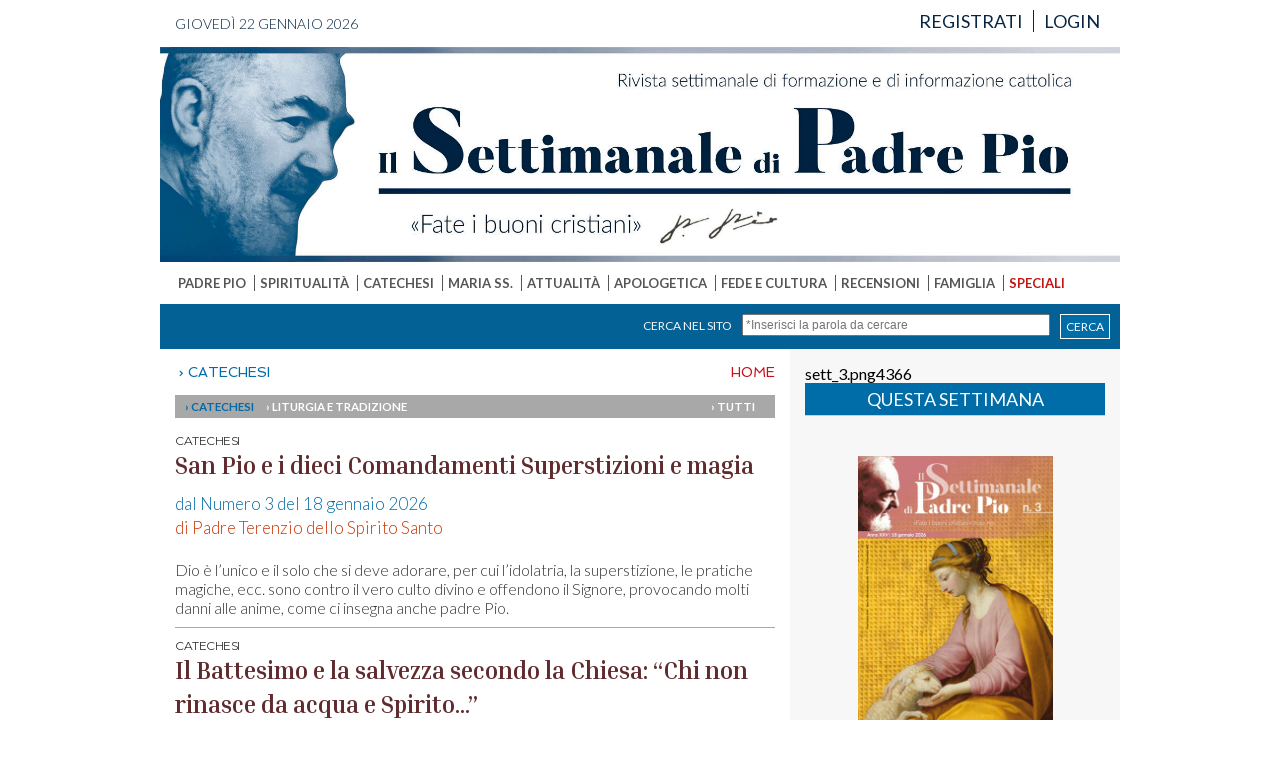

--- FILE ---
content_type: text/html
request_url: http://www.settimanaleppio.it/dinamico.asp?idsez=11&idssez=12
body_size: 25231
content:

<!DOCTYPE html PUBLIC "-//W3C//DTD XHTML 1.0 Transitional//EN" "http://www.w3.org/TR/xhtml1/DTD/xhtml1-transitional.dtd">
<html xmlns="http://www.w3.org/1999/xhtml">
<head>
<meta http-equiv="Content-Type" content="text/html; charset=UTF-8" />
<script>
  (function(i,s,o,g,r,a,m){i['GoogleAnalyticsObject']=r;i[r]=i[r]||function(){
  (i[r].q=i[r].q||[]).push(arguments)},i[r].l=1*new Date();a=s.createElement(o),
  m=s.getElementsByTagName(o)[0];a.async=1;a.src=g;m.parentNode.insertBefore(a,m)
  })(window,document,'script','//www.google-analytics.com/analytics.js','ga');

  ga('create', 'UA-2532630-38', 'settimanaleppio.it');
  ga('send', 'pageview');

</script>

<link rel="stylesheet" href="https://use.fontawesome.com/releases/v5.13.0/css/all.css">
<link rel="stylesheet" href="https://use.fontawesome.com/releases/v5.13.0/css/v4-shims.css">

<link rel="preconnect" href="https://fonts.googleapis.com">
<link rel="preconnect" href="https://fonts.gstatic.com" crossorigin>
<link href="https://fonts.googleapis.com/css2?family=Lato:wght@300;400;700&display=swap" rel="stylesheet">

<link href='http://fonts.googleapis.com/css?family=Spinnaker' rel='stylesheet' type='text/css'>
<link href='http://fonts.googleapis.com/css?family=Anton' rel='stylesheet' type='text/css'>
<link href='http://fonts.googleapis.com/css?family=Abril+Fatface' rel='stylesheet' type='text/css'>
<link href='http://fonts.googleapis.com/css?family=Dosis:400,700' rel='stylesheet' type='text/css'>
<link href='http://fonts.googleapis.com/css?family=Montserrat' rel='stylesheet' type='text/css'>
<link href="https://fonts.googleapis.com/css2?family=Gotu&display=swap" rel="stylesheet">
<link href="https://fonts.googleapis.com/css2?family=Inria+Serif:wght@700&display=swap" rel="stylesheet">


<!-- Start cookieyes banner -->
<script id="cookieyes" type="text/javascript" src="https://cdn-cookieyes.com/client_data/a26a49ef6eb75f7a53aac255/script.js"></script>
<!-- End cookieyes banner -->

<link href="style.css" rel="stylesheet" type="text/css" />

<link rel="preconnect" href="https://fonts.googleapis.com">
<link rel="preconnect" href="https://fonts.gstatic.com" crossorigin>
<link href="https://fonts.googleapis.com/css2?family=Lato:wght@300;400;700&display=swap" rel="stylesheet">


<link href='http://fonts.googleapis.com/css?family=Spinnaker' rel='stylesheet' type='text/css'>
<link href='http://fonts.googleapis.com/css?family=Anton' rel='stylesheet' type='text/css'>
<link href='http://fonts.googleapis.com/css?family=Abril+Fatface' rel='stylesheet' type='text/css'>
<link href='http://fonts.googleapis.com/css?family=Dosis:400,700' rel='stylesheet' type='text/css'>
<link href='http://fonts.googleapis.com/css?family=Montserrat' rel='stylesheet' type='text/css'>
<link href="https://fonts.googleapis.com/css2?family=Gotu&display=swap" rel="stylesheet">
<link href="https://fonts.googleapis.com/css2?family=Inria+Serif:wght@700&display=swap" rel="stylesheet">
<script src="https://ajax.googleapis.com/ajax/libs/jquery/1.9.1/jquery.min.js" type="text/javascript"></script>
<script type="text/javascript" language="javascript" src="jquery.carouFredSel-6.2.0-packed.js"></script>

<script src="https://ajax.googleapis.com/ajax/libs/jqueryui/1.10.1/jquery-ui.min.js" type="text/javascript"></script>  

<script src="booklet/jquery.easing.1.3.js" type="text/javascript"></script>
<script src="booklet/jquery.booklet.latest.js" type="text/javascript"></script>
<link href="booklet/jquery.booklet.latest.css" type="text/css" rel="stylesheet" media="screen, projection, tv" />

<!-- fire plugin onDocumentReady -->
<script type="text/javascript" language="javascript">
$(function() {
	// per sfogliatura
	$("#mybook").booklet({
		width: 800,
		height: 560,
		closed: true,
		pagePadding: 0,
		pageNumbers: false,
	});
	
	// Stick the #nav to the top of the window
	var nav = $('#coldx');
	var navHomeY = nav.offset().top;
	var isFixed = false;
	var footer = $('#bottomfooter');
	var maxH = footer.offset().top;
	var colsx = $('#colsx');
	var colsxH = colsx.height();
	var limite = (colsxH-908)+193;
	var endY = (colsxH-908);
	var $w = $(window);
	$w.scroll(function() {
		var scrollTop = $w.scrollTop();
		var shouldBeFixed = scrollTop > navHomeY;
		var sbf = scrollTop < limite;
		var inizia = colsxH > 908;
		if (shouldBeFixed && sbf && inizia && !isFixed) {
			nav.css({
				position: 'fixed',
				top: 0,
				left: nav.offset().left,
				width: nav.width()
			});
			isFixed = true;
		}
		else if (!shouldBeFixed && isFixed && inizia)
		{
			nav.css({
				position: 'static'
			});
			isFixed = false;
		}
		else if (!sbf && isFixed && inizia)
		{
			nav.css({
				position: 'absolute',
				top: endY,
				left: $('#colsx').width() +30
			});
			isFixed = false;
		}
	});
	
	//	Scrolled by user interaction
	$('#foo').carouFredSel({
		auto: false,
		prev: '#prev',
		next: '#next',
		mousewheel: true,
		circular: false,
		swipe: {
			onMouse: true,
			onTouch: true
		}
	});
	
});

function resetbarra() {
	
	var nav = $('#coldx');
	nav.css({
		position: 'static'
	});
	isFixed = false;
}
</script>

</head>

<body id="top">
<div id="contenitore">
<div id="spia"></div>
		<script type="text/javascript" src="jquery.min.js"></script>
	<script type="text/javascript" src="generalfunction.js"></script>
<script type="text/javascript" src="jquery.min.js"></script>
<script type="text/javascript" src="s3Slider.js"></script>
<script type="text/javascript" language="javascript" src="jquery.carouFredSel-6.2.0-packed.js"></script>


<script type="text/javascript">
$(document).ready(function() {	
	
	/*$("#okcookie").click(function(){
		$("#infocookie").hide();
	});
	
	$("#close").click(function(){
		$.ajax ({
		type: "GET",
		url: "checkInfo.asp",
		cache: false,
		success: function(html)	{
			if (html) {
				$("#modal").hide();
			}
		}
		});
		
	})
	
	$(function() {
		if(!$.support.placeholder) { 
			var active = document.activeElement;
			$(':text').focus(function () {
				if ($(this).attr('placeholder') != '' && $(this).val() == $(this).attr('placeholder')) {
					$(this).val('').removeClass('hasPlaceholder');
				}
			})
			.blur(function () {
				if ($(this).attr('placeholder') != '' && ($(this).val() == '' || $(this).val() == $(this).attr('placeholder'))) {
					$(this).val($(this).attr('placeholder')).addClass('hasPlaceholder');
				}
			});
			$(':text').blur();
			$(active).focus();
			$('form:eq(0)').submit(function () {
				$(':text.hasPlaceholder').val('');
			});
		}
	});;*/
	
	
	<!-- inizio script slider raccolte -->
	
	//	Scrolled by user interaction
	$('#foo').carouFredSel({
		auto: false,
		prev: '#prev',
		next: '#next',
		mousewheel: true,
		circular: false,
		swipe: {
			onMouse: true,
			onTouch: true
		}
	});
	
	<!-- fine script slider raccolte -->
	
	$('#slider1').s3Slider({
		timeOut: 8000 
	});
		
	$("#titolo").autocomplete("suggest/titolo.asp", {
		width: 190,
		selectFirst: false
	});
		
	$("#clear").click(function() {
		$(":input").unautocomplete();
	});
	
	function log(event, data, formatted) {
		$("<li>").html( !data ? "No match!" : "Selected: " + formatted).appendTo("#result");
	}
	
	function formatItem(row) {
		return row[0] + " (<strong>id: " + row[1] + "</strong>)";
	}
	function formatResult(row) {
		return row[0].replace(/(<.+?>)/gi, '');
	}
	
	
});


// This adds 'placeholder' to the items listed in the jQuery .support object. 
jQuery(function() {
	jQuery.support.placeholder = false;
	test = document.createElement('input');
	if('placeholder' in test) jQuery.support.placeholder = true;
});
</script>

    <div id="header">
    	<div id="top_new">
        	<div id="data">giovedì 22 gennaio 2026</div>
            <div id="menutoplogin">
            	<ul class="mlogin">
                	
                	<li><a href="registrazione.asp?a=reg" class="blunotte">REGISTRATI</a></li>
                    <li id="noborder"><a href="login.asp" class="blunotte">LOGIN</a></li>
                    
            	</ul>
            </div>
        </div>
        <div id="testata">
       		<a href="index.asp"><img src="immagini/bannerTopNew.jpg" border=0 /></a>
        </div>
        
        <div id="mainmenu">
        	<ul class="mmenu">
            	
            	<li >
                	<a href="dinamico.asp?idsez=2" class="grigio">PADRE PIO</a>
                </li>
                
            	<li >
                	<a href="dinamico.asp?idsez=6" class="grigio">SPIRITUALITÀ</a>
                </li>
                
            	<li >
                	<a href="dinamico.asp?idsez=11" class="grigio">CATECHESI</a>
                </li>
                
            	<li >
                	<a href="dinamico.asp?idsez=14" class="grigio">MARIA SS.</a>
                </li>
                
            	<li >
                	<a href="dinamico.asp?idsez=15" class="grigio">ATTUALITÀ</a>
                </li>
                
            	<li >
                	<a href="dinamico.asp?idsez=18" class="grigio">APOLOGETICA</a>
                </li>
                
            	<li >
                	<a href="dinamico.asp?idsez=21" class="grigio">FEDE E CULTURA</a>
                </li>
                
            	<li >
                	<a href="dinamico.asp?idsez=24" class="grigio">RECENSIONI</a>
                </li>
                
            	<li >
                	<a href="scheda.asp?idsez=25" class="grigio">FAMIGLIA</a>
                </li>
                
            	<li id="noborder">
                	<a href="dinamico.asp?idsez=31" class="rosso">SPECIALI</a>
                </li>
                
            </ul>
        </div>
		
        <div id="finder">
        	<form name="cerca" method="post" action="finder.asp">
                <a href="#" class="find" id="right" onclick="return control_find()">CERCA</a>
                <input id="right" name="chiave" type="text" size="30" placeholder="*Inserisci la parola da cercare" />
            	<span id="right" class="fasciafind">Cerca nel sito</span>
            </form>
        </div>
        
    </div>
    <div id="corpo">
    	<div id="colsx">
        	<div id="navigatore">
            <a href="index.asp" class="grigio">HOME</a>
            &nbsp;› CATECHESI
            </div>
			
            <div id="navigatoredue">
            	<ul class="submenu">
            	
                <li>
				
					› Catechesi&nbsp;
					
                </li>
				
                <li>
				
					<a href="dinamico.asp?idsez=11&idssez=13" class="bianco">
					› Liturgia e Tradizione</a>&nbsp;
					
                </li>
				
                <li class="submenuLast"><a href="dinamico.asp?idsez=11" class="bianco">› Tutti</a></li>
                
                </ul>
            </div>
            
            <div id="articolo">
            	
                <div id="artcorpo_nf">
                
					<span class="nomeSezioneDin">CATECHESI</span>
                	
                	<p><span class="arttitolo">
                    <a href="?idsez=11&id=3725" class="marrone">San Pio e i dieci Comandamenti Superstizioni e magia</a>
                    </span><br />
                    
                    <a href="flip.asp?id=4360" class="linkSettimanale" target="_blank">dal Numero 3 del 18 gennaio 2026</a><br />
                    <span class="redAutore">di Padre Terenzio dello Spirito Santo</span></p>
                    <span class="abstractIndex">Dio è l’unico e il solo che si deve adorare, per cui l’idolatria, la superstizione, le pratiche magiche, ecc. sono contro il vero culto divino e offendono il Signore, provocando molti danni alle anime, come ci insegna anche padre Pio. 
</span>
            	</div>
            </div>
            
            <div id="articolo">
            	
                <div id="artcorpo_nf">
                
					<span class="nomeSezioneDin">CATECHESI</span>
                	
                	<p><span class="arttitolo">
                    <a href="?idsez=11&id=3722" class="marrone">Il Battesimo e la salvezza secondo la Chiesa:  “Chi non rinasce da acqua e Spirito...”</a>
                    </span><br />
                    
                    <a href="flip.asp?id=4355" class="linkSettimanale" target="_blank">dal Numero 2 del 11 gennaio 2026</a><br />
                    <span class="redAutore">di Padre Maurizio M. Mazzieri</span></p>
                    <span class="abstractIndex">Per i bambini morti senza Battesimo, la Chiesa ha da sempre insegnato la realtà del “limbo”, confermata da Papi e Padri della Chiesa. Anche se ci sono ipotesi di speranza per la salvezza dei bambini senza Battesimo, questo non ci autorizza a trascurare l’urgenza di esso, necessario per la salvezza eterna.
</span>
            	</div>
            </div>
            
            <div id="articolo">
            	
                <div id="artcorpo_nf">
                
					<span class="nomeSezioneDin">CATECHESI</span>
                	
                	<p><span class="arttitolo">
                    <a href="?idsez=11&id=3664" class="marrone">Il Battesimo di desiderio  per i bambini non nati:  che cosa dice la Chiesa cattolica</a>
                    </span><br />
                    
                    <a href="flip.asp?id=4286" class="linkSettimanale" target="_blank">dal Numero 37 del 5 ottobre 2025</a><br />
                    <span class="redAutore">di Padre Maurizio M. Mazzieri</span></p>
                    <span class="abstractIndex">Con chiarezza, e basandosi sulla dottrina cattolica, vengono esposti i motivi per cui non si può parlare con leggerezza di Battesimo di desiderio per i bambini non nati. Tali chiarimenti devono far riflettere ancor più sulla gravità dell’aborto.</span>
            	</div>
            </div>
            
            <div id="articolo">
            	
                <div id="artcorpo_nf">
                
					<span class="nomeSezioneDin">CATECHESI</span>
                	
                	<p><span class="arttitolo">
                    <a href="?idsez=11&id=3646" class="marrone">Curare la propria anima</a>
                    </span><br />
                    
                    <a href="flip.asp?id=4264" class="linkSettimanale" target="_blank">dal Numero 29 del 27 luglio 2025</a><br />
                    <span class="redAutore">di Serafino de Virginis</span></p>
                    <span class="abstractIndex">Un mondo che vive di estetica dimentica che la vera perfezione si trova nell’anima pura e santa, la cui cura, superiore a quella del corpo, deve occupare tutta la nostra giornata. Il Signore ci ha dato tutti i mezzi per avere “cura” della nostra anima. Uno dei mezzi più efficaci è il sacramento della Confessione che lava e purifica la nostra anima da ogni macchia.
</span>
            	</div>
            </div>
            
            <div id="articolo">
            	
                <div id="artcorpo_nf">
                
					<span class="nomeSezioneDin">CATECHESI</span>
                	
                	<p><span class="arttitolo">
                    <a href="?idsez=11&id=3640" class="marrone">Riscoprire la modestia e il decoro  per essere fedeli servitori del Signore</a>
                    </span><br />
                    
                    <a href="flip.asp?id=4259" class="linkSettimanale" target="_blank">dal Numero 28 del 20 luglio 2025</a><br />
                    <span class="redAutore">di Padre Maurizio M. Mazzieri</span></p>
                    <span class="abstractIndex">Si sa che l’estate porta con sé immodestia e frivolezza. Le donne non dimentichino che la loro dignità non risiede negli abiti né nella bellezza esteriore, ma nell’anima, l’unica eterna.</span>
            	</div>
            </div>
            
            <div id="articolo">
            	
                <div id="artcorpo_nf">
                
					<span class="nomeSezioneDin">CATECHESI</span>
                	
                	<p><span class="arttitolo">
                    <a href="?idsez=11&id=3599" class="marrone">Il giudizio della misericordia</a>
                    </span><br />
                    
                    <a href="flip.asp?id=4208" class="linkSettimanale" target="_blank">dal Numero 16 del 27 aprile 2025</a><br />
                    <span class="redAutore">del Servo di Dio Don Dolindo Ruotolo </span></p>
                    <span class="abstractIndex">Giustizia e misericordia in Dio sono due facce della stessa medaglia. Il servo di Dio don Dolindo Ruotolo ben ce lo spiega in questo articolo, facendo comprendere anche come l’uomo non può fare a meno di ricorrere a questo tribunale di giustizia, tanto diverso da quelli umani, per trovare la pace.</span>
            	</div>
            </div>
            
            <div id="articolo">
            	
                <div id="artcorpo_nf">
                
					<span class="nomeSezioneDin">CATECHESI</span>
                	
                	<p><span class="arttitolo">
                    <a href="?idsez=11&id=3576" class="marrone">Il senso cristiano  della sofferenza</a>
                    </span><br />
                    
                    <a href="flip.asp?id=4182" class="linkSettimanale" target="_blank">dal Numero 13 del 30 marzo 2025</a><br />
                    <span class="redAutore">di Padre Maurizio M. Mazzieri/5</span></p>
                    <span class="abstractIndex">L’interrogativo sul perché della sofferenza trova una risposta esauriente solo guardando la Croce di Cristo. Il cammino quaresimale è un’opportunità per scoprire il modo per affrontare la sofferenza e trasformarla in amore.</span>
            	</div>
            </div>
            
            <div id="articolo">
            	
                <div id="artcorpo_nf">
                
					<span class="nomeSezioneDin">CATECHESI</span>
                	
                	<p><span class="arttitolo">
                    <a href="?idsez=11&id=3564" class="marrone">Il digiuno cristiano  e il suo significato</a>
                    </span><br />
                    
                    <a href="flip.asp?id=4167" class="linkSettimanale" target="_blank">dal Numero 10 del 9 marzo 2025</a><br />
                    <span class="redAutore">di Padre Maurizio M. Mazzieri</span></p>
                    <span class="abstractIndex">Un elemento importante per la Quaresima è il digiuno. Vediamo quindi in cosa consista e soprattutto quali siano le intenzioni che devono animarlo affinché sia gradito a Dio. Esso, inoltre, deve essere sempre accompagnato dalla misericordia.
</span>
            	</div>
            </div>
            
            <div id="articolo">
            	
                <div id="artcorpo_nf">
                
					<span class="nomeSezioneDin">CATECHESI</span>
                	
                	<p><span class="arttitolo">
                    <a href="?idsez=11&id=3558" class="marrone">40 giorni per cambiare</a>
                    </span><br />
                    
                    <a href="flip.asp?id=4162" class="linkSettimanale" target="_blank">dal Numero 09 del 2 marzo 2025</a><br />
                    <span class="redAutore">di Padre Maurizio M. Mazzieri </span></p>
                    <span class="abstractIndex">La Quaresima è il tempo privilegiato per la conversione ed il rinnovamento nella nostra vita: per fare ciò è necessario seguire e imitare gli esempi che ci ha lasciato Gesù, conformandoci in tutto a Lui.</span>
            	</div>
            </div>
            
            <div id="articolo">
            	
                <div id="artcorpo_nf">
                
					<span class="nomeSezioneDin">CATECHESI</span>
                	
                	<p><span class="arttitolo">
                    <a href="?idsez=11&id=3531" class="marrone">Il Matrimonio:  un sacramento ormai sconosciuto?</a>
                    </span><br />
                    
                    <a href="flip.asp?id=4132" class="linkSettimanale" target="_blank">dal Numero 03 del 19 gennaio 2025</a><br />
                    <span class="redAutore">di Gianmaria Pio Manetti</span></p>
                    <span class="abstractIndex">Oggi c’è molta ignoranza riguardo al sacramento del Matrimonio, istituito da Cristo per la santificazione dei coniugi e l’educazione dei figli. Nonostante le difficoltà, il matrimonio deve essere vissuto in spirito di abbandono a Dio, il quale non mancherà di sostenere i coniugi che gli sono fedeli.
</span>
            	</div>
            </div>
            
            <div id="navigatore">
            	<a href='?idsez=11&idssez=12&page=2'>articoli precedenti ›</a>
            </div>
            
            <div id="navigatoredue" style="text-align:right; font-size:11px"><a href="#top" class="bianco" onclick="resetbarra()">› TORNA SU</a></div>
			
        </div>
		    <div id="coldx">
    	sett_3.png4366
        <div id="edicola">
            <div id="questa">QUESTA SETTIMANA</div>
            <a href="flip.asp?id=4366"><img src="public/file/sett_3.png" width="195" height="279" border="0" /></a>
        </div>
		
        <div class="borderuno" id="boxtrd">
            <div id="mostread">I PIÙ LETTI</div>
            <ul class="listmost">
                
                <li><span class="posizione">1</span>
                <span class="urlmost"><a href="dinamico.asp?idsez=18&id=3679" class="blu" target="_blank">Padre Stefano M. Manelli: 70 anni di luminoso Sacerdozio  al servizio di Dio e della Chiesa</a></span></li>
                
                <li><span class="posizione">2</span>
                <span class="urlmost"><a href="dinamico.asp?idsez=1&id=3682" class="blu" target="_blank">Il Purgatorio  e Maria Santissima</a></span></li>
                
                <li><span class="posizione">3</span>
                <span class="urlmost"><a href="dinamico.asp?idsez=18&id=3683" class="blu" target="_blank">I peccati  che riempiono l’inferno</a></span></li>
                
                <li><span class="posizione">4</span>
                <span class="urlmost"><a href="dinamico.asp?idsez=6&id=3677" class="blu" target="_blank">Il segreto  per essere Santi</a></span></li>
                
                <li><span class="posizione">5</span>
                <span class="urlmost"><a href="dinamico.asp?idsez=1&id=3678" class="blu" target="_blank">La più Santa tra i Santi</a></span></li>
                
                <li><span class="posizione">6</span>
                <span class="urlmost"><a href="dinamico.asp?idsez=1&id=3695" class="blu" target="_blank">La Medaglia miracolosa:  umile strumento per risvegliare la fede</a></span></li>
                
                <li><span class="posizione">7</span>
                <span class="urlmost"><a href="dinamico.asp?idsez=6&id=3681" class="blu" target="_blank">Sulla soglia dell’eternità</a></span></li>
                
                <li><span class="posizione">8</span>
                <span class="urlmost"><a href="dinamico.asp?idsez=31&id=3696" class="blu" target="_blank">Come padre Pio  si preparava al Natale?</a></span></li>
                
            </ul>
        </div>
        <div><a class="omelia" href="http://www.settimanaleppio.it/dinamico.asp?idsez=6&idssez=8">l'omelia della domenica</a></div>
        <div><a class="risposta" href="http://www.settimanaleppio.it/dinamico.asp?idsez=25&idssez=30">risposte ai lettori</a></div>
        <div><a class="cme" href="http://www.casamarianaeditrice.it" target="_blank">casa mariana editrice</a></div>
        
    </div>
    </div>
	    <div id="footer2">
    	<div id="box"><img src="immagini/logoFooter.png" /></div>
      	<div id="box">
        	<strong>Casa Mariana Editrice</strong><br />
            <strong>Sede Legale</strong><br />
            Via dell'Immacolata, 4<br />
            83040 Frigento (AV)<br />
    	</div>
      	<div id="box">
        	<strong>Contatti redazione</strong><br />
            <i class="fas fa-envelope"></i></i> <a href="mailto:info@settimanaleppio.it" class="bianco">info@settimanaleppio.it</a><br />
            <i class="fas fa-envelope"></i> <a href="mailto:redazione@settimanaleppio.it" class="bianco">redazione@settimanaleppio.it</a><br />
            <i class="fas fa-envelope"></i> <a href="mailto:webmaster@settimanaleppio.it" class="bianco">webmaster@settimanaleppio.it</a>
    	</div>
        <div id="bottomfooter2">Proprietario: Associazione CME Il Settimanale di Padre Pio. Tutti i diritti sono riservati. <a href="http://www.crisalis.biz" class="bianco" target="_blank"><strong>Credits</strong></a>
</div>
	</div>    
</div>
</body>
</html>


--- FILE ---
content_type: text/css
request_url: http://www.settimanaleppio.it/style.css
body_size: 5859
content:
body {
	margin:0px;
	padding:0px;	
}

.colSxHome {
	width: 930px;
	padding: 15px 15px 0 15px;
	float:left;
}

.colSxHome_new {
	width: 100%;
	float:left;
}

.colDxHome {
	width:300px;
	float:left;
}

.banPromo {
	width: 615px;
    height: 364px;
	background-image:url(immagini/bannerPromo2020.jpg);
	display:block;
}

.banPromo:hover {
	background-image:url(immagini/bannerPromo2020_hover.jpg);	
}

.box {
	width: 300px;
	float: left;
}
.contfloat {
	width:100%;
	overflow:hidden;
}

.fotobox {
	float:left;
	margin-right:10px;
	margin-bottom:10px;	
}

.sezione   {
	font-family: Lato, Arial, serif;
	font-size: 20px;
	color: #000;
	text-align: center;
	padding: 8px;
    text-transform: uppercase;
    letter-spacing: -0.5px;
}
.nomeSezioneDin {
	font-family: "Montserrat",Arial, serif;
	font-size:12px!important;
	letter-spacing:-.5px;
}

.titolo   {
	margin-top: 10px;
	font-family: Georgia, "Times New Roman", Times, serif;
	font-size: 24px;
	color: #333333;
}

#infocookie {
	background-color:#faebd7;
	font-family: Ubuntu, Arial, sans-serif;
	font-size:14px;
	color:#777;
	width: 100%;
	text-align: center;
	padding-top: 5px;
	padding-bottom: 5px;
}
#infocookie #okcookie {
	margin-top:5px;
	width: 5%;
	margin-right: auto;
	margin-left: auto;
	color: #FFF;
	background-color: #B21717;
	padding: 5px;
	cursor: pointer;
}

a.blunotte:hover {
	text-decoration: underline;
}
a.blunotte {
	color: #062542;
	text-decoration: none;
}
a.blufooter:hover {
	text-decoration: underline;
}
a.blufooter {
	color: #0354ab;
	text-decoration: none;
}
a.bianco:hover {
	text-decoration: underline;
}
a.bianco {
	color: #FFF;
	text-decoration: none;
}
a.grigio {
	color: #555555;
	text-decoration: none;
}
a.grigio:hover {
	color: #000;
}
.gray {
	color: #7B5236;
}
.azzurro {
	color: #006ba6;
}
.celeste {
	color: #92DEFF;
}
.red {
	color: #F00;
}
.redAutore {
	color:#C30;
}
.verde {
	color: #0C0;
}
.redark {
	color: #DC0005;
}
.noactive {
	color: #CCC;
}
.fucsia {
	color: #CC3399;
}
a.rosso {
	color: #c41515;
	text-decoration: none;
}
a.rosso:hover {
	color: #FFF;
}
a.marrone {
	color: #602b2e;
	text-decoration: none;
}
a.marrone:hover {
	color: #921b22;
}
a.blu {
	color: #006ba6;
	text-decoration: none;
}
a.blu:hover {
	color: #008FFF;
}
a.giallo {
	color: #FC0;
	text-decoration: none;
}
a.giallo:hover {
	color: #FF0;
}
.contpp {
	float:left;
	padding-right: 2.3%;
	width: 31%;	
}
.fasciapp {
    overflow: hidden;
    background-color: #004967;
    padding: 15px 15px 5px 15px;
    margin-bottom: 15px;
}
.titolopp {
	font-family: Lato, Arial, serif;
    font-size: 20px;
    color: #fff;
    padding-bottom: 10px;
    text-transform: uppercase;
    letter-spacing: -0.5px;	
}
#contenitore {
	width: 960px;
	margin-right: auto;
	margin-left: auto;
	overflow: visible;
	padding-right: 8px;
	padding-left: 8px;
	/*background-image: url(immagini/ombra.jpg);*/
	background-repeat: repeat-y;
	position: relative;
}
#header {
	width: 960px;
	overflow: hidden;
}
#header #top {
	background-image: url(immagini/bkg_top.jpg);
	width: 940px;
	overflow: hidden;
	padding: 10px;
}
#header #top_new {
	width: 940px;
	overflow: hidden;
	padding: 10px;
	color:#062542;
}
#header #top_new #data {
	float: left;
	font-family: Lato, Arial, serif;
	font-size: 14px;
	color:#062542;
	text-transform: uppercase;
	margin: 5px;
	font-weight:200;
}
#header #data {
	float: left;
	font-family: Spinnaker, Arial, serif;
	font-size: 14px;
	color: #FFF;
	text-transform: uppercase;
	margin: 5px;
}
#header #menutoplogin {
	float: right;
}
#header #top_new #menutoplogin .mlogin {
	margin: 0px;
	padding: 0px;
	font-family: Lato, Arial, serif;
	font-size: 18px;
	color: #062542;
}
#header #top_new #menutoplogin .mlogin li {
	display: inline;
	float: left;
	border-right-width: 1px;
	border-right-style: solid;
	border-right-color: #062542;
	padding-right: 10px;
	padding-left: 10px;
}
#header #top_new #menutoplogin .mlogin #noborder{
	border-top-style: none;
	border-right-style: none;
	border-bottom-style: none;
	border-left-style: none;
}
#header #top #menutoplogin .mlogin {
	margin: 0px;
	padding: 0px;
	font-family: Anton, Arial, serif;
	font-size: 18px;
	color: #FFF;
}
#header #top #menutoplogin .mlogin li {
	display: inline;
	float: left;
	border-right-width: 1px;
	border-right-style: solid;
	border-right-color: #FFF;
	padding-right: 10px;
	padding-left: 10px;
}
#header #top #menutoplogin .mlogin #noborder{
	border-top-style: none;
	border-right-style: none;
	border-bottom-style: none;
	border-left-style: none;
}
#header #testata {
	overflow: hidden;
	max-width:960px;
}
#header #testata img {
	max-width:960px;
}
#header #testata #banner_testata {
	float: left;
	width: 145px;
}
#header #testata #logo {
	float: left;
}
#header #mainmenu {
	background-repeat: repeat-x;
	padding: 13px;
}
#header #mainmenu .mmenu {
	margin: 0px;
	padding: 0px;
	font-family: Lato, Arial, serif;
	font-size: 13px;
	font-weight:700;
}
#header #mainmenu .mmenu li {
	display: inline;
	padding-right: 5px;
	margin-left: 5px;
	border-right-width: 1px;
	border-right-style: solid;
	border-right-color: #555555;
}
#header #mainmenu .mmenu #noborder  {
	border-top-style: none;
	border-right-style: none;
	border-bottom-style: none;
	border-left-style: none;
}
#header #finder {
	margin: 0px;
    overflow: hidden;
    padding-top: 10px;
    padding-right: 10px;
    padding-bottom: 10px;
    padding-left: 15px;
    font-family: Lato, Arial, serif;
    font-size: 12px;
    text-transform: uppercase;
    color: #f7f7f7;
    /* background-image: url(immagini/bkg_finder.jpg); */
    /* background-repeat: repeat-y; */
    background-color: #036196;
}
#header #finder .fasciafind {
	margin-right: 10px;
	line-height: 23px;
}
a.find {
	background-color: #016DA8;
    display: block;
    color: #FFF;
    text-decoration: none;
    margin-left: 10px;
    padding-right: 5px;
    padding-left: 5px;
    padding-top: 1px;
    padding-bottom: 1px;
    line-height: 21px;
    border: 1px solid #fff;
}
a.find:hover {
	background-color: #FF890A;
}
#header #finder input {
	width: 300px;
	font-size: 12px;
	margin: 0px;
	padding: 2px;
}
#corpo {
	overflow: hidden;
	position: relative;
	width: 960px;
	font-family:Lato, Arial, Helvetica, sans-serif;
}
#corpo #primo {
	overflow: hidden;
	padding-top: 15px;
	padding-right: 15px;
	padding-bottom: 0px;
	padding-left: 15px;
}
#corpo #primo #slide {
	float: left;
	margin-right: 15px;
}
#corpo #edicola  {
	float: left;
	width: 300px;
	margin-bottom: 30px;
	text-align: center;
}
#corpo #promo {
	background-image: url(immagini/bkg_promo.jpg);
	height: 107px;
	padding-left: 260px;
}
#corpo #promonew {
	
}
#corpo #promo #slogan {
	float: left;
	width: 525px;
	font-family: Dosis, Arial, serif;
	font-size: 34px;
	color: #FF890A;
	font-weight: bold;
	margin-top: 25px;
	line-height: 36px;
	overflow: hidden;
	height: 82px;
}
#corpo #promo #slogan .spacer {
	display: inline;
	padding-left: 35px;
}
#corpo #promo a.entra {
	display: block;
	width: 160px;
	padding-top: 107px;
	overflow: hidden;
	background-image: url(immagini/entra.jpg);
	background-repeat: no-repeat;
	height: 0px;
}
#corpo #promo a.entra:hover {
	background-image: url(immagini/entra_over.jpg);
}
#corpo #promo a.entrato {
	display: block;
	width: 160px;
	padding-top: 107px;
	overflow: hidden;
	background-image: url(immagini/entrato.jpg);
	background-repeat: no-repeat;
	height: 0px;
}
#corpo #promo a.entrato:hover {
	background-image: url(immagini/entrato_over.jpg);
}
#corpo #secondo {
	overflow: hidden;
	padding: 15px;
}
#corpo #terzo {
	padding-top: 15px;
	padding-right: 15px;
	padding-bottom: 0px;
	padding-left: 15px;
	width: 600px;
	background-color: #e4d7cb;
	float: left;
}
.secondo_new {
	padding:0px 15px 15px 15px;	
}
.terzo_new {
	padding: 15px 15px 0px 15px;
    overflow: hidden;
}

#box   {
	width: 33.33%;
    float: left;
    margin-top: 20px;
	line-height: 1.5em;
}

#box #sezione   {
	font-family: Spinnaker, Arial, serif;
	font-size: 20px;
	color: #000;
	text-align: center;
	padding: 8px;
}
#box #titolo   {
	margin-top: 10px;
	font-family: Georgia, "Times New Roman", Times, serif;
	font-size: 24px;
	color: #333333;
}

.titolo_home {
	font-family: Lato,Arial, serif;
	font-size: 16px;
	color: #333333;
}

.borderfucsia {
	border-top-width: 10px;
	border-top-style: solid;
	border-top-color: #a40078;
}
.borderverde {
	border-top-width: 10px;
	border-top-style: solid;
	border-top-color: #00c558;
}
.borderrosso {
	border-top-width: 10px;
	border-top-style: solid;
	border-top-color: #F00;
}
.borderarancio {
	border-top-width: 10px;
	border-top-style: solid;
	border-top-color: #FF890A;
}
.borderblue {
	border-top-width: 10px;
	border-top-style: solid;
	border-top-color: #06C;
}
.bordermarrone {
	border-top-width: 10px;
	border-top-style: solid;
	border-top-color: #589cbf;
}



.borderuno {
	border-top-width: 10px;
	border-top-style: solid;
	border-top-color: #589cbf;
}
.borderdue {
	border-top-width: 10px;
	border-top-style: solid;
	border-top-color: #aed3e5;
}
.bordertre {
	border-top-width: 10px;
	border-top-style: solid;
	border-top-color: #8eb0c1;
}
.borderquattro {
	border-top-width: 10px;
	border-top-style: solid;
	border-top-color: #FF890A;
}
.bordercinque {
	border-top-width: 10px;
	border-top-style: solid;
	border-top-color: #06C;
}
.bordersei {
	border-top-width: 10px;
	border-top-style: solid;
	border-top-color: #966;
}


#corpo #raccolte  {
	float: left;
	width: 280px;
	border: 10px solid #f7d444;
}
#corpo #raccolte #corporaccolte  {
	background-image: url(immagini/bkg_corporaccolte.png);
	background-repeat: repeat-x;
	height: 180px;
}
#corpo #colsx {
	padding: 15px;
	width: 600px;
	float: left;
}
#corpo #istruzioni_flip {
	width: 910px;
	margin-top: 15px;
	position: relative;
	font-size: 16px;
	overflow: hidden;
	font-weight: normal;
	padding: 10px;
	background-color: #E2F9FF;
	font-family: Lato, Arial, serif;
	line-height: 22px;
	text-align: center;
}
#corpo #navigatore  {
	font-family: Spinnaker, Arial, serif;
	font-size: 14px;
	color: #006ba6;
	margin-bottom: 15px;
	display:block;
	overflow:hidden;
}
#corpo #navigatore a {
	display:block;
    float: right;
    padding-left: 20px;
    text-decoration: none;
    color: #ca0e17;
}
#corpo #navigatore a:hover {
	text-decoration:underline;
}

#corpo #navigatoredue {
	font-family: "Lato", Arial, serif;
	text-transform:uppercase;
	color: #006ba6;
	margin-bottom: 15px;
	padding: 5px 10px 5px 10px;
	background-color: #a8a8a8;
	font-weight: 800;
	overflow:hidden;
}
.submenu {
	margin:0;
	padding:0;
}
.submenu li {
	float:left;
	margin-right:10px;
	font-size:11.5px;
	font-weight:800;
}
.submenu li.submenuLast {
	float:right;	
}
#corpo #colsx #articolo {
	margin-bottom: 10px;
	padding-bottom: 10px;
	border-bottom-width: 1px;
	border-bottom-style: solid;
	border-bottom-color: #A8A8A8;
	overflow: hidden;
	color: #323131;
}
#corpo #colsx #articolo img {
	float: left;
	margin-right: 10px;
}
#corpo #colsx #articolo #artcorpo {
	font-family: Dosis, Arial, serif;
	font-size: 16px;
	float: left;
	width: 430px;
}
#corpo #colsx #articolo #artcorpo_nf {
	/*font-family: Dosis, Arial, serif;*/
	font-family: Lato, Arial, serif;
	font-size: 16px;
	float: left;
	width: 600px;
	font-weight:200;
}
#corpo #colsx #articolo #artscheda {
	font-family: Dosis, Arial, serif;
	font-size: 16px;
	float: left;
	width: 290px;
}
#corpo #colsx #articolo p  {
	padding: 0px;
	margin-top: 0px;
	margin-right: 0px;
	margin-bottom: 20px;
	margin-left: 0px;
    line-height: 24px;
	font-size: 17px;
}

#corpo #colsx #articolo strong {
	color:#000000;
	font-weight:700;
}

#corpo #colsx #articolo #contenuto {
	/*font-family: "Gotu", arial, serif;*/
	font-family: 'Lato', arial, serif;
	font-size: 15px;
	color: #424141;
	line-height: 24px;
	font-weight:200;
}
#corpo #colsx #articolo #contenuto .abstract {
	padding-top: 10px;
	color: #000;
	line-height: normal;
	margin-bottom: 15px;
	padding-bottom: 10px;
	border-bottom-width: 1px;
	border-bottom-style: solid;
	border-bottom-color: #999;
	display: block;
	font-weight:400;
}
#corpo #colsx #articolo #contenuto .abstractIndex p {
	padding-top: 10px;
	color: #000;
	line-height: normal;
	margin-bottom: 15px;
	padding-bottom: 10px;
	border-bottom-width: 1px;
	border-bottom-style: solid;
	border-bottom-color: #999;
	display: block;
	font-weight:200!important;
}
#corpo #colsx #articolo #contenuto span {
	font-size: 30px;
}
#corpo #colsx #articolo #contenuto a {
	color: #c11d07;
    text-decoration: none;
    font-weight: 700;
}
#corpo #colsx #articolo #contenuto a:hover {
	color: #c11d07;
    font-weight: 700;
}

.linkSettimanale {
	color: #006ba6!important;
	text-decoration: none!important;
	font-weight:200!important;
}
.linkSettimanale:hover {
	color: #008FFF!important;
}
#corpo #colsx #articolo #ricetta {
	font-family: Georgia, "Times New Roman", Times, serif;
	font-size: 16px;
	color: #666;
	line-height: 24px;
}
#corpo #colsx #articolo #ricetta span {
	font-size: 30px;
	margin-bottom: 15px;
	display: block;
}
#corpo #colsx #articolo #ricetta #ingredienti {
	font-family: Dosis, arial, serif;
	font-size: 16px;
	background-color: #EFEFEF;
	padding: 10px;
	overflow: hidden;
}
#corpo #colsx #articolo #ricetta #ingredienti img {
	float: right;
	margin: 0px;
	padding: 0px;
}
#corpo #colsx #rigacop {
	overflow: hidden;
	width: 615px;
	margin-top: 10px;
	position: relative;
}
#corpo #colsx #rigacop #copertina {
	float: left;
	position: relative;
	height: 285px;
	width: 195px;
}
#corpo #colsx #rigacop #copertina_small {
	float: left;
	position: relative;
	height: 230px;
	width: 153px;
}
#corpo #colsx #rigacop #copertina_small #dettnumero {
	float: left;
	font-family: dosis, arial, serif;
	font-size: 14px;
	font-weight: bold;
	color: #2d2315;
	width: 175px;
	padding-top: 5px;
	padding-right: 10px;
	padding-bottom: 10px;
	padding-left: 10px;
	position: absolute;
	bottom: 0px;
	left: 0px;
	line-height: 14px;
}
#corpo #colsx #rigacop #dettnumero  {
	float: left;
	font-family: dosis, arial, serif;
	font-size: 14px;
	font-weight: bold;
	color: #2d2315;
	width: 175px;
	padding-top: 5px;
	padding-right: 10px;
	padding-bottom: 10px;
	padding-left: 10px;
	position: absolute;
	bottom: 0px;
	left: 0px;
	line-height: 14px;
}
.dxmargin {
	margin-right: 15px;
}
.sxmargin {
	margin-left: 15px;
}
#corpo #coldx {
	padding: 15px;
	width: 300px;
	background-color: #F7F7F7;
	float: left;
}
#corpo #coldx #findsuggest {
	padding: 10px;
	background-color: #FFF;
	font-family: Spinnaker, Arial, serif;
	font-size: 12px;
	color: #999;
	margin-bottom: 15px;
}
#corpo #coldx #titsuggest  {
	color: #FE9000;
	font-size: 18px;
	margin-bottom: 5px;
	padding-bottom: 5px;
	border-bottom-width: 1px;
	border-bottom-style: solid;
	border-bottom-color: #CCC;
	font-family: Spinnaker, Arial, serif;
	text-align: center;
}
#corpo #coldx .listsuggest  {
	margin: 0px;
	padding: 0px;
	font-family: Spinnaker, Arial, serif;
	font-size: 12px;
}
#corpo #coldx .listsuggest li  {
	margin-bottom: 5px;
	padding-top: 5px;
	padding-bottom: 5px;
	margin-top: 0px;
	margin-right: 0px;
	margin-left: 0px;
	padding-right: 0px;
	padding-left: 0px;
	border-bottom-width: 1px;
	border-bottom-style: dotted;
	border-bottom-color: #CCC;
}
#corpo #coldx #mostread {
	color: #006CA7;
	font-size: 18px;
	margin-bottom: 5px;
	padding-bottom: 5px;
	border-bottom-width: 1px;
	border-bottom-style: solid;
	border-bottom-color: #CCC;
	font-family: Lato, Arial, serif;
	text-align: center;
}

#questa {
	color: #ffffff;
    font-size: 18px;
    margin-bottom: 40px;
    padding: 5px;
    border-bottom-width: 1px;
    border-bottom-style: solid;
    border-bottom-color: #CCC;
    font-family: Lato, Arial, serif;
    text-align: center;
    background-color: #006da8;
}
#corpo #coldx .listmost {
	margin: 0px;
	padding: 0px;
	/*font-family: "Abril Fatface", Georgia, "serif;";*/
	font-family: 'Inria Serif', Georgia, "serif;";
	font-size: 16px;
	line-height: 20px;
}
#corpo #coldx .listmost li {
	margin-bottom: 5px;
	padding-top: 5px;
	padding-bottom: 5px;
	margin-top: 0px;
	margin-right: 0px;
	margin-left: 0px;
	padding-right: 0px;
	padding-left: 0px;
	border-bottom-width: 1px;
	border-bottom-style: dotted;
	border-bottom-color: #CCC;
	overflow: hidden;
}
#corpo #coldx .posizione {
	display: block;
	float: left;
	font-size: 14px;
	margin-right: 10px;
	width: 14px;
	text-align: center;
	padding: 3px;
	background-color: #908880;
	color: #FFF;
	font-family: Spinnaker, Arial, serif;
}
#corpo #coldx .urlmost  {
	display: block;
	float: left;
	width: 225px;
}
#corpo #boxtrd  {
	margin-bottom: 15px;
	width: 280px;
	float: left;
	padding: 10px;
	/*background-color: #ecf9ff;*/
}
#corpo #boxtrd img  {
	float: left;
}
#corpo #boxtrd #intro  {
	font-family: Lato, Arial, serif;
	font-size: 13px;
	color: #685B52;
	float: left;
	margin-left: 10px;
	width: 149px;
}
#corpo #boxtrd #intro strong  {
	font-size: 16px;
	font-family: Spinnaker, Arial, serif;
	font-weight: normal;
	color: #016DA8;
}
#corpo #boxlink {
	float: left;
	width: 300px;
	margin-right: 15px;
	margin-left: 15px;
}
.cme {
	display: block;
	height: 0px;
	width: 300px;
	padding-top: 90px;
	overflow: hidden;
	background-image: url(immagini/cme.jpg);
	background-repeat: no-repeat;
	margin-bottom: 15px;
}
.cme:hover {
	background-image: url(immagini/cme_over.jpg);
	background-repeat: no-repeat;
}
.suore {
	display: block;
	height: 0px;
	width: 300px;
	padding-top: 90px;
	overflow: hidden;
	background-image: url(immagini/cuoreimmacolato.jpg);
	background-repeat: no-repeat;
	margin-bottom: 15px;
}
.suore:hover {
	background-image: url(immagini/cuoreimmacolato_over.jpg);
	background-repeat: no-repeat;
}
.omelia {
	display: block;
	height: 0px;
	width: 300px;
	padding-top: 90px;
	overflow: hidden;
	background-image: url(immagini/omelia.jpg);
	background-repeat: no-repeat;
	margin-bottom: 15px;
    background-size: contain;
}
.omelia:hover {
	background-image: url(immagini/omelia_over.jpg);
	background-repeat: no-repeat;
}
.risposta {
	display: block;
	height: 0px;
	width: 300px;
	padding-top: 90px;
	overflow: hidden;
	background-image: url(immagini/risposta.jpg);
	background-repeat: no-repeat;
	margin-bottom: 15px;
    background-size: contain;
}
.risposta:hover {
	background-image: url(immagini/risposta_over.jpg);
	background-repeat: no-repeat;
}
#corpo #crop {
	height: 80px;
	width: 111px;
	overflow: hidden;
	float: left;
}
#corpo #cropdown   {
	height: 120px;
	width: 158px;
	overflow: hidden;
	float: left;
	margin-right: 10px;
	border: 1px solid #999;
}
#corpo #cropscheda {
	height: 161px;
	width: 193px;
	overflow: hidden;
	float: left;
	margin-right: 10px;
	border: 1px solid #999;
}
.middle     img{
	margin-top: -40px;
}
.middlescheda img {
	margin-top: -59px;
}
.borderblu  {
	background-image: url(immagini/bkg_edicola.jpg);
	background-repeat: no-repeat;
	background-position: center bottom;
	border-top-width: 10px;
	border-top-style: solid;
	border-top-color: #006ba6;
}
#corpo #monocolonna {
	padding: 15px;
}
#corpo #monocolonna section {
	padding: 15px;
	background-image: url(immagini/bkg_flip.jpg);
	background-repeat: repeat-x;
}
#corpo #finderinside {
	width: 930px;
	overflow: hidden;
	margin-right: auto;
	margin-left: auto;
	padding: 15px;
	background-repeat: repeat-y;
	background-color: #F6E5D5;
}
#corpo #finderinside #confind {
	width: 720px;
	margin-right: auto;
	margin-left: auto;
	overflow: hidden;
}
#corpo #finderinside #risultati {
	float: left;
	width: 910px;
	margin-top: 15px;
	font-family: Spinnaker, Arial, serif;
	font-size: 14px;
	color: #444040;
	padding: 10px;
	background-color: #e4d7cb;
}
#corpo #finderinside input {
	width: 400px;
	margin-top: 0px;
	margin-right: 15px;
	margin-bottom: 0px;
	margin-left: 0px;
}
#corpo .titolofinderinside {
	line-height: 36px;
	font-family: "Abril Fatface", Georgia, serif;
	font-size: 24px;
	margin-right: 15px;
	color: #006CA7;
}
.suggest {
	font-size: 18px;
	line-height: 30px;
}
.arttitolo {
	/*font-family: "Abril Fatface", Georgia, serif;*/
	font-family: 'Inria Serif', Georgia, serif;
	font-size: 24px;
	color: #900;
	line-height: 34px;
    margin-bottom: 10px;
    display: inline-block;
}
#corpo_area {
	background-image: url(immagini/bkg_area.jpg);
	background-repeat: repeat-x;
	padding: 15px;
	margin: 15px;
	width: 900px;
	font-family: Lato, Arial, serif;
	overflow: hidden;
	min-height:430px;
}
#corpo_area p {
	margin: 0px;
	padding: 0px;
}
#corpo_area em {
	font-family: Arial, Helvetica, sans-serif;
	font-size: 12px;
	font-weight: normal;
	display: block;
}
#corpo_area #titoloarea {
	font-family: Lato, Arial, serif;
	font-size: 36px;
	font-weight: bold;
	color: #c11d07;
	text-align: center;
	padding: 5px;
	line-height: 36px;
}
#corpo_area #offerta {
	float: left;
	margin-left: 5px;
}
#corpo_area #offerta #periodo {
	background-image: url(immagini/bkg_abbonati.png);
	background-repeat: repeat-x;
	text-align: center;
	font-family: Lato, Arial, serif;
	font-size: 36px;
	font-weight: bold;
	color: #6c6c6c;
	padding: 5px;
}
.durata {
	color: #C11D07;
}
.costo {
	color: #0d8f0a;
}
.zeri {
	font-size: 24px;
}
.numerocopie {
	font-size: 24px;
}
.sottotitolo {
	font-size: 24px;
	color: #6c6c6c;
	font-weight: normal;
    line-height: 28px;
    padding-top: 12px!important;
}
#corpo_area #offerta #pulsanti {
	text-align: center;
	overflow: hidden;
	padding: 20px;
}
.abbonati {
	display: inline;
	background-color: #C11D07;
	margin-right: 10px;
	margin-left: 10px;
	font-family: Lato, Arial, serif;
	font-size: 24px;
	color: #FFF;
	text-decoration: none;
	font-weight: bold;
	padding-top: 5px;
	padding-right: 10px;
	padding-bottom: 5px;
	padding-left: 10px;
	border: 1px solid #C11D07;
}
.abbonati:hover {
	color: #C11D07;
	background-color: #E4E4E4;
	border: 1px solid #C11D07;
}
.regala {
	display: inline;
	background-color: #006ba6;
	margin-right: 10px;
	margin-left: 10px;
	font-family: Lato, Arial, serif;
	font-size: 24px;
	color: #FFF;
	text-decoration: none;
	font-weight: bold;
	padding-top: 5px;
	padding-right: 10px;
	padding-bottom: 5px;
	padding-left: 10px;
	border: 1px solid #006ba6;
}
.regala:hover {
	color: #006ba6;
	background-color: #E4E4E4;
	border: 1px solid #006ba6;
}
#corpo_area #vantaggi {
	width: 100%;
	text-align: center;
	font-family: Lato, Arial, serif;
	font-size: 18px;
	color: #6c6c6c;
	clear: left;
}
#corpo_area #colonna {
	float: left;
	width: 350px;
	padding: 50px;
	font-family: Lato, Arial, serif;
	font-size: 20px;
	font-weight: bold;
	color: #424141;
}
#corpo_area #colonna_menuarea {
	float: left;
	width: 300px;
	font-family: Lato, Arial, serif;
	font-size: 16px;
	font-weight: normal;
	color: #424141;
	margin-top: 50px;
}
#corpo_area #colonna_menuarea .menuarea {
	margin: 0px;
	padding: 0px;
}
#corpo_area #colonna_menuarea .menuarea a {
	display: block;
	padding-top: 10px;
	padding-right: 10px;
	padding-bottom: 10px;
	padding-left: 35px;
	color: #666666;
	text-decoration: none;
	background-image: url(immagini/frecciarea.png);
	background-repeat: no-repeat;
	background-position: right;
}
#corpo_area #colonna_menuarea .menuarea a:hover {
	color: #0078C3;
	background-image: url(immagini/frecciarea_over.png);
	background-repeat: no-repeat;
	background-position: right;
}
#corpo_area #colonna_menuarea #frecciain {
	background-image: url(immagini/frecciarea_in.png);
	background-position: right;
	background-repeat: no-repeat;
	padding-top: 10px;
	padding-right: 10px;
	padding-bottom: 10px;
	padding-left: 35px;
	color: #0078C3;
	text-transform: uppercase;
}
#corpo_area #colonna_dettarea {
	float: left;
	width: 350px;
	padding: 50px;
	font-family: Lato, Arial, serif;
	font-size: 20px;
	font-weight: bold;
	color: #424141;
	margin-right: 75px;
	margin-left: 75px;
}
#corpo_area #coltitolo  {
	padding-bottom: 10px;
	border-bottom-width: 1px;
	border-bottom-style: solid;
	border-bottom-color: #999;
}
#corpo_area #coltitolo_regala {
	float: left;
	width: 350px;
	padding-bottom: 10px;
}
#corpo_area #messaggio  {
	font-size: 16px;
	color: #666666;
	margin-top: 15px;
	height: 89px;
	font-family: Lato, Arial, serif;
	font-weight: normal;
}
#corpo_area #messaggio_half {
	font-size: 16px;
	color: #666666;
	margin-top: 14px;
	font-family: Lato, Arial, serif;
	font-weight: normal;
	float: left;
	width: 155px;
	height: 89px;
	display: block;
	margin-right: 20px;
}
.filetto {
	margin-right: 20px;
	padding-right: 20px;
	border-right-width: 1px;
	border-right-style: solid;
	border-right-color: #CCC;
}
#corpo_area form  {
	margin: 0px;
	padding: 0px;
}
input {
	font-size: 16px;
	color: #666;
	margin-top: 15px;
	width: 100%;
	padding: 7px;
	margin-right: 0px;
	margin-bottom: 0px;
	margin-left: 0px;
}
.select {
	display: inline-block;
	margin-top: 15px;
	font-family: Lato, Arial, serif;
	font-size: 16px;
}
.radio {
	padding: 0px;
	margin-top: 0px;
	margin-right: 5px;
	margin-bottom: 0px;
	margin-left: 0px;
}
#corpo_area #dimenticato  {
	font-size: 13px;
	color: #006ba6;
	margin-top: 20px;
	position: relative;
	width: 350px;
	display: block;
	height: 1%;
}
#corpo_area #contsubmit  {
	width: 100%;
	margin-top: 15px;
	position: relative;
	font-size: 13px;
	overflow: hidden;
}
#corpo_area #contsubmit_half {
	width: 175px;
	margin-top: 15px;
	position: relative;
	font-size: 13px;
	overflow: hidden;
	float: left;
}
#corpo_area #contsubmit_center {
	margin-right: auto;
	margin-left: auto;
	width: 100px;
}
#corpo_area #consenso {
	width: 330px;
	margin-top: 15px;
	position: relative;
	font-size: 13px;
	overflow: hidden;
	font-weight: normal;
	padding: 10px;
	background-color: #F7F7F7;
	font-family: Arial, Helvetica, sans-serif;
	line-height: 18px;
}
#corpo_area #errore {
	font-size: 14px;
	color: #FFF;
	padding: 10px;
	background-color: #F00;
	font-weight: normal;
}
#corpo_area #istruzioni {
	width: 330px;
	margin-top: 15px;
	position: relative;
	font-size: 18px;
	overflow: hidden;
	font-weight: normal;
	padding: 10px;
	background-color: #F7F7F7;
	font-family: Lato, Arial, serif;
	line-height: 22px;
	text-align: center;
}
#corpo_area #half_col {
	float: left;
	width: 50%;
	font-size: 16px;
}
#destra {
	position: absolute;
	top: 0px;
	right: 0px;
}
.submit {
	display: block;
	height: 35px;
	width: 100px;
	background-image: url(immagini/bkg_tasto_out.png);
	background-repeat: no-repeat;
	line-height: 33px;
	text-align: center;
	color: #FFF;
	text-decoration: none;
	font-size: 16px;
	font-weight: normal;
	font-family: Lato, Arial, serif;
}
.submit:hover {
	background-image: url(immagini/bkg_tasto_over.png);
	background-repeat: no-repeat;
}
.elimina {
	display: block;
	height: 35px;
	width: 100px;
	background-image: url(immagini/bkg_elimina_out.jpg);
	background-repeat: no-repeat;
	line-height: 33px;
	text-align: center;
	color: #FFF;
	text-decoration: none;
	font-size: 16px;
	font-weight: normal;
}
.elimina:hover {
	background-image: url(immagini/bkg_elimina_over.jpg);
	background-repeat: no-repeat;
}
#right {
	float: right;
}
#left {
	float: left;
}
.fascia {
	background-image: url(immagini/bkg_fascia.jpg);
	background-repeat: repeat-x;
	position: relative;
	margin-top: 20px;
	padding-top: 1px;
	background-position: left top;
}
#spacer {
	display: block;
	margin-right: 10px;
	float: right;
}
#corpo_area #singola {
	width: 350px;
	position: relative;
	margin-right: auto;
	margin-left: auto;
	font-size: 20px;
	color: #424141;
	font-weight: bold;
	margin-top: 20px;
	clear: both;
}
#corpo_area #boxstato  {
	font-size: 16px;
	font-weight: normal;
	padding: 20px;
	background-color: #fff5c4;
	border: 1px solid #a8a8a8;
	overflow: hidden;
	margin-top: 15px;
}
#corpo_area #boxstato p  {
	margin-bottom: 10px;
}
#corpo_area #generalita  {
	font-size: 16px;
	font-weight: normal;
	margin-top: 10px;
	padding-bottom: 10px;
	border-bottom-width: 1px;
	border-bottom-style: solid;
	border-bottom-color: #d4d4d4;
	position: relative;
}
#corpo_area #disclaimer  {
	font-size: 16px;
x
	font-weight: normal;
	text-align: left;
	font-weight: normal;
}
#corpo_area #benvenuto {
	font-family: Lato, Arial, serif;
	font-size: 16px;
	color: #424141;
	padding-bottom: 15px;
	border-bottom-width: 1px;
	border-bottom-style: solid;
	border-bottom-color: #a8a8a8;
	font-weight: normal;
	margin-top: 10px;
}
#corpo_area #submenu {
	font-family: Lato, Arial, serif;
	font-size: 14px;
	text-align: right;
	padding-top: 5px;
	padding-right: 10px;
	padding-bottom: 5px;
	padding-left: 5px;
	background-image: url(immagini/bkg_mainmenu.jpg);
	background-repeat: repeat-x;
	background-position: bottom;
}
#corpo_area #menuarea {
	overflow: hidden;
	position: relative;
	margin-top: 15px;
}
#corpo_area #menuarea #dati {
	display: block;
	height: 0px;
	width: 213px;
	padding-top: 213px;
	background-image: url(immagini/dati.png);
	background-repeat: no-repeat;
	background-position: left top;
	overflow: hidden;
	float: left;
	margin-right: 16px;
}
#corpo_area #menuarea #dati:hover {
	background-image: url(immagini/dati_over.png);
}
#corpo_area #menuarea #dettabb {
	display: block;
	height: 0px;
	width: 213px;
	padding-top: 213px;
	background-image: url(immagini/dettagli.png);
	background-repeat: no-repeat;
	background-position: left top;
	overflow: hidden;
	float: left;
	margin-right: 16px;
}
#corpo_area #menuarea #dettabb:hover {
	background-image: url(immagini/dettagli_over.png);
}
#corpo_area #menuarea #segnalazioni {
	display: block;
	height: 0px;
	width: 213px;
	padding-top: 213px;
	background-image: url(immagini/segnalazioni.png);
	background-repeat: no-repeat;
	background-position: left top;
	overflow: hidden;
	float: left;
	margin-right: 16px;
}
#corpo_area #menuarea #segnalazioni:hover {
	background-image: url(immagini/segnalazioni_over.png);
}
#corpo_area #menuarea #risposte {
	display: block;
	height: 0px;
	width: 213px;
	padding-top: 213px;
	background-image: url(immagini/risposte.png);
	background-repeat: no-repeat;
	background-position: left top;
	overflow: hidden;
	float: left;
	margin-right: 16px;
}
#corpo_area #menuarea #risposte:hover {
	background-image: url(immagini/risposte_over.png);
}
#corpo_area #menuarea #risposte.nomargin{
	margin: 0px;
}
#corpo_area #menuarea #seg_noactive {
	display: block;
	height: 0px;
	width: 213px;
	padding-top: 213px;
	background-image: url(immagini/segnalazioni_no.png);
	background-repeat: no-repeat;
	background-position: left top;
	overflow: hidden;
	float: left;
	margin-right: 16px;
}
#corpo_area #menuarea #dettabb_noactive {
	display: block;
	height: 0px;
	width: 213px;
	padding-top: 213px;
	background-image: url(immagini/dettagli_no.png);
	background-repeat: no-repeat;
	background-position: left top;
	overflow: hidden;
	float: left;
	margin-right: 16px;
}
.nome {
	color: #006ba6;
}
#footer {
	padding: 15px;
	font-family: Arial, Helvetica, sans-serif;
	font-size: 13px;
	color: #FFF;
	background-image: url(immagini/bkg_footer.jpg);
	background-repeat: repeat-x;
	background-color: #006CA7;
	overflow: hidden;
}
#footer2 {
	padding: 0 15px;
    font-family: Arial, Helvetica, sans-serif;
    font-size: 13px;
    color: #ffffff;
    background-color: #595959;
    overflow: hidden;
    border-top: 10px solid #31658d;
    border-bottom: 5px solid #31658d;
}
#footer strong {
	font-size: 14px;
}
#testatafooter {
	margin-bottom: 15px;
	margin-top: 15px;
}
#footer #bottomfooter {
	margin-top: 15px;
	padding-top: 10px;
	border-top-width: 1px;
	border-top-style: solid;
	border-top-color: #FFF;
	float: left;
	width: 930px;
	font-size: 11px;
	font-family: Arial, Helvetica, sans-serif;
	margin-bottom: 15px;
	color: #b1e3ff;
}
#bottomfooter2 {
	margin-top: 15px;
    padding-top: 10px;
    border-top-width: 1px;
    border-top-style: solid;
    border-top-color: #999;
    float: left;
    width: 930px;
    font-size: 11px;
    font-family: Arial, Helvetica, sans-serif;
    margin-bottom: 15px;
    color: #f7f7f7;
}

/* ---------- inizio style slider ------------- */

#slider1 {
	width: 615px; /* important to be same as image width */
	height: 365px; /* important to be same as image height */
	position: relative; /* important */
	overflow: hidden;
	margin: 0px;
	padding: 0px;
	background-color: #f5e5d5;
}

#slider1Content {
	width: 615px; /* important to be same as image width or wider */
	position: absolute;
	top: 1px;
	margin: 0;
	padding: 0px;
	left: 2px;
}
.slider1Image {
	position: absolute;
	display: none;
	left: 265px;
	top: 0px;
}
.slider1Image span {
	position: absolute;
	width: 225px;
	background-color: #f5e5d5;
	display: none;
	left: -265px;
	padding: 20px;
}
.slider1Image #titolonews {
	font-family: "Abril Fatface", Georgia, serif;
	font-size: 26px;
	color: #602b2e;
	line-height: 28px;
}
.slider1Image #sezione {
	font-family: Lato, Arial, serif;
	font-size: 15px;
	color: #602b2e;
}
.slider1Image #abstract {
	font-family: Dosis, Arial, serif;
	font-size: 16px;
	color: #602b2e;
	line-height: 18px;
}
.slider1Image #autore {
	font-family: Dosis, Arial, serif;
	font-size: 13px;
	color: #666666;
}
.autore {
	font-family: Lato, Arial, serif;
	font-size: 13px;
	color: #666666;
	font-weight:200;
}

.autore_new {
	font-family: Lato, Arial, serif;
	font-size: 13px;
	color: #fff;
	font-weight:200;
}
.clear {
	clear: both;
}
.slider1Image span strong {
    font-size: 14px;
}
.left {
	top: 0px;
	left: 0px;
	width: 225px !important;
	height: 635px;
}
.right {
	right: 0;
	bottom: 0;
	width: 265px !important;
	height: 635px;
}
ul { list-style-type: none;}

/* ---------- fine style slider news ------------- */


/* ---------- inizio style slider raccolte ------------- */

.list_carousel {
	width: 230px;
	position: relative;
	margin-left: 25px;
}
.list_carousel ul {
	margin: 0;
	padding: 0;
	list-style: none;
	display: block;
}
.list_carousel li {
	text-align: center;
	width: 115px;
	height: 167px;
	padding: 0;
	margin: 0px;
	display: block;
	float: left;
}
.list_carousel.responsive {
	width: auto;
	margin-left: 0;
}
.clearfix {
	float: none;
	clear: both;
}
.prev {
	height: 0px;
	width: 25px;
	position: absolute;
	left: -25px;
	top: 0px;
	background-image: url(immagini/raccolte/prev.png);
	padding-top: 167px;
	overflow: hidden;
	background-repeat: no-repeat;
}
.next {
	position: absolute;
	top: 0px;
	height: 0px;
	width: 25px;
	left: 230px;
	background-image: url(immagini/raccolte/next.png);
	background-repeat: no-repeat;
	padding-top: 167px;
	overflow: hidden;
}
.pager {
	float: left;
	width: 300px;
	text-align: center;
}
.pager a {
	margin: 0 5px;
	text-decoration: none;
}
.pager a.selected {
	text-decoration: underline;
}
.timer {
	background-color: #999;
	height: 6px;
	width: 0px;
}
.list_carousel1 {
	width: 230px;
}
.list_carousel1 {
	width: auto;
	margin-left: 0;
}
body {
	margin: 0px;
	padding: 0px;
}


/*-------------------------*/


ul {
	margin: 0px;
	padding: 0px;
}

li {
	list-style-type: none;
}

.imagesSource {
	display: none;
}

.canvasHolder {
	top:0px;
	position: relative;
	background-color:#333
}

.canvasHolder canvas {
	/*border: 1px solid red;*/
}

#mouse {
	background:green;
	opacity:0.65;
	position:absolute;
	color: White;
	text-align: center;
	font-weight: bold;
	z-index: 100;
}
.inputhalf {
	width: 50%;
}
body {
	margin: 0px;
	padding: 0px;
}
